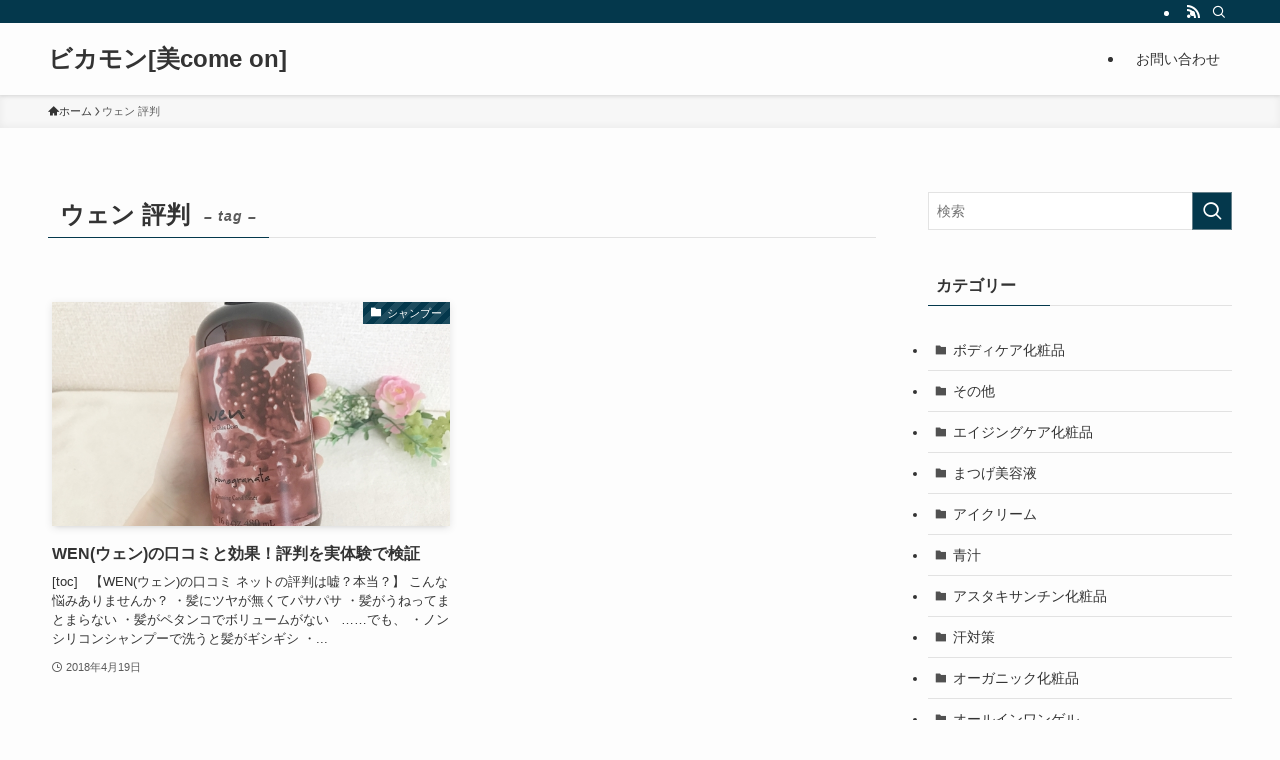

--- FILE ---
content_type: text/html; charset=utf-8
request_url: https://www.google.com/recaptcha/api2/aframe
body_size: 269
content:
<!DOCTYPE HTML><html><head><meta http-equiv="content-type" content="text/html; charset=UTF-8"></head><body><script nonce="qPENByh5NDHr7nW-XIACHw">/** Anti-fraud and anti-abuse applications only. See google.com/recaptcha */ try{var clients={'sodar':'https://pagead2.googlesyndication.com/pagead/sodar?'};window.addEventListener("message",function(a){try{if(a.source===window.parent){var b=JSON.parse(a.data);var c=clients[b['id']];if(c){var d=document.createElement('img');d.src=c+b['params']+'&rc='+(localStorage.getItem("rc::a")?sessionStorage.getItem("rc::b"):"");window.document.body.appendChild(d);sessionStorage.setItem("rc::e",parseInt(sessionStorage.getItem("rc::e")||0)+1);localStorage.setItem("rc::h",'1768918242452');}}}catch(b){}});window.parent.postMessage("_grecaptcha_ready", "*");}catch(b){}</script></body></html>